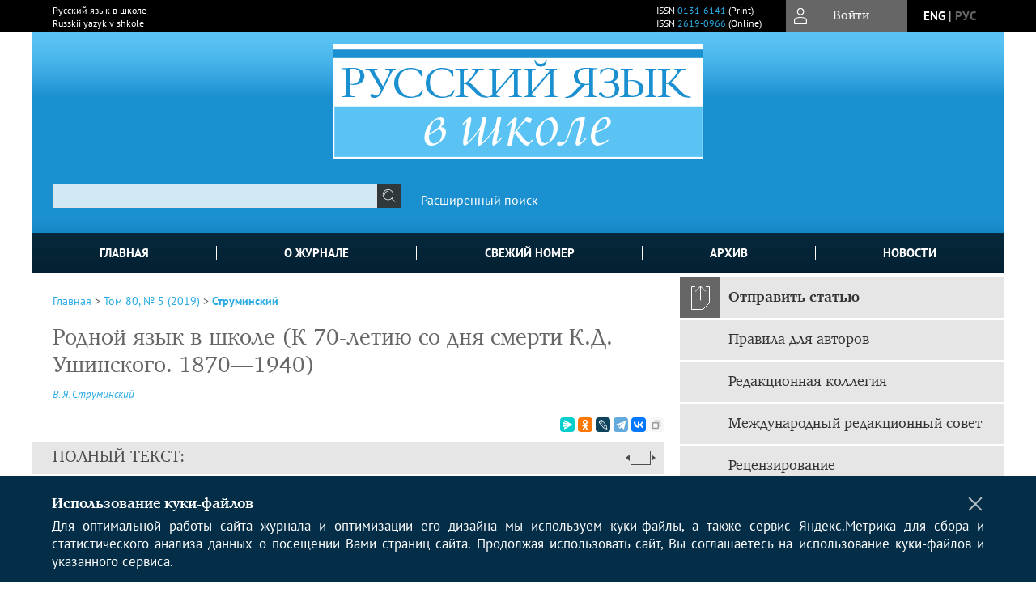

--- FILE ---
content_type: text/html; charset=utf-8
request_url: https://www.riash.ru/jour/article/view/1163
body_size: 12858
content:



    





<!DOCTYPE html PUBLIC "-//W3C//DTD XHTML 1.0 Transitional//EN"
    "http://www.w3.org/TR/xhtml1/DTD/xhtml1-transitional.dtd">
<html xmlns="http://www.w3.org/1999/xhtml" lang="ru"
     prefix="og: http://ogp.me/ns# article: http://ogp.me/ns/article# profile: http://ogp.me/ns/profile# fb: http://ogp.me/ns/fb#"    >
<head>
    <meta name="viewport" content="width=device-width, height=device-height, initial-scale=1.0, user-scalable=1, minimum-scale=1.0, maximum-scale=4.0">
    <meta http-equiv="Content-Type" content="text/html; charset=utf-8" />

    <title>Родной язык в школе (К 70-летию со дня смерти К.Д. Ушинского. 1870—1940) | Струминский | Русский язык в школе</title>
    <meta property="og:title" content="Родной язык в школе (К 70-летию со дня смерти К.Д. Ушинского. 1870—1940) | Струминский | Русский язык в школе" />
    <meta property="og:type" content="article" />
            <meta property="article:author" content="В. Я. Струминский">
            <meta property="article:section" content="МЕТОДИЧЕСКОЕ НАСЛЕДСТВО">
    <meta name="description" content="Родной язык в школе (К 70-летию со дня смерти К.Д. Ушинского. 1870—1940)" />
                <link rel="canonical" href="https://www.riash.ru/jour/article/view/1163" />
        <meta property="og:url" content="https://www.riash.ru/jour/article/view/1163">
        <meta property="article:modified_time" content="2019-09-17T22:45:18Z">
    <meta property="article:published_time" content="2019-09-17T00:00:00Z">

    <link rel="schema.DC" href="http://purl.org/dc/elements/1.1/" />

    <meta name="DC.Contributor.Sponsor" xml:lang="en" content=""/>
    <meta name="DC.Contributor.Sponsor" xml:lang="ru" content=""/>
    <meta name="DC.Creator.PersonalName" content="Струминский В.Я."/>
    <meta name="DC.Date.created" scheme="ISO8601" content="2019-09-17"/>
    <meta name="DC.Date.dateSubmitted" scheme="ISO8601" content="2019-09-17"/>
    <meta name="DC.Date.issued" scheme="ISO8601" content="2019-09-17"/>
    <meta name="DC.Date.modified" scheme="ISO8601" content="2019-09-17"/>
    <meta name="DC.Description" xml:lang="en" content="."/>
    <meta name="DC.Description" xml:lang="ru" content="."/>
    <meta name="DC.Format" scheme="IMT" content="application/pdf"/>
    <meta name="DC.Identifier" content="1163"/>
    <meta name="DC.Identifier.pageNumber" content="25-31"/>
                            <meta name="DC.Identifier.DOI" content="undefined"/>
                    <meta name="dc.identifier" content="doi:undefined"/>
                <meta name="DC.Identifier.URI" content="https://www.riash.ru/jour/article/view/1163"/>
    <meta name="DC.Language" scheme="ISO639-1" content="ru"/>
    <meta name="DC.Rights" content=" Все права на статью принадлежат авторам. Авторы передают права на использование статьи издателю журнала на условиях неисключительной лицензии (  публичная оферта  ). "/>
    <meta name="DC.Source" content="Русский язык в школе"/>
    <meta name="DC.Source.ISSN" content="2619-0966"/>
    <meta name="DC.Source.Issue" content="5"/>    <meta name="DC.Source.URI" content="https://www.riash.ru/jour"/>
    <meta name="DC.Source.Volume" content="80"/>                                    <meta name="DC.Title" content="Родной язык в школе (К 70-летию со дня смерти К.Д. Ушинского. 1870—1940)"/>
            <meta name="DC.Title.Alternative" xml:lang="en" content="Native Language at School (To the 70th Anniversary of K.D. Ushinsky’s Death. 1870—1940)"/>
            <meta name="DC.Type" content="Text.Serial.Journal"/>
    <meta name="DC.Type.articleType" content="МЕТОДИЧЕСКОЕ НАСЛЕДСТВО"/>
        <meta name="gs_meta_revision" content="1.1" />
    <meta name="citation_journal_title" content="Русский язык в школе"/>
    <meta name="citation_issn" content="2619-0966"/>
        <meta name="citation_author" content="В. Я. Струминский"/>
<meta name="citation_title" content="Родной язык в школе (К 70-летию со дня смерти К.Д. Ушинского. 1870—1940)"/>

    <meta name="citation_date" content="2019/09/17"/>

    <meta name="citation_volume" content="80"/>
    <meta name="citation_issue" content="5"/>

    <meta name="citation_firstpage" content="25-31"/>
                            <meta name="citation_doi" content="undefined"/>
        <meta name="citation_abstract_html_url" content="https://www.riash.ru/jour/article/view/1163"/>
    <meta name="citation_language" content="ru"/>
                                                        <meta name="citation_pdf_url" content="https://www.riash.ru/jour/article/download/1163/975"/>
                


    <meta http-equiv="X-UA-Compatible" content="IE=edge" />
                                <meta property="og:image" content="https://www.riash.ru/public/journals/1/homeHeaderTitleImage_ru_RU.png"/>
                
        <link rel="stylesheet" href="https://www.riash.ru/lib/pkp/styles/pkp.css" type="text/css" />
    <link rel="stylesheet" href="https://www.riash.ru/lib/pkp/styles/common.css" type="text/css" />
    <link rel="stylesheet" href="https://www.riash.ru/assets/css/common.css" type="text/css" />
    <link rel="stylesheet" href="https://www.riash.ru/assets/css/compiled.css" type="text/css" />
    <link rel="stylesheet" href="https://www.riash.ru/assets/css/slick.css" type="text/css" />
    <link rel="stylesheet" href="https://www.riash.ru/assets/css/slick-theme.css" type="text/css" />
    <link rel="stylesheet" href="https://www.riash.ru/assets/css/select2.min.css" type="text/css" />
    <link rel="stylesheet" href="https://www.riash.ru/assets/css/overall.css?v=20260119183508" type="text/css" />
    <link rel="stylesheet" href="https://www.riash.ru/assets/css/template.css?v=20260119183508" type="text/css" />
    <link rel="stylesheet" href="https://www.riash.ru/styles/branding.css" type="text/css" />

    <!-- Base Jquery -->
    <script type="text/javascript" src="https://www.riash.ru/assets/js/jquery_legacy/jquery.min.js"></script>
    <script type="text/javascript" src="https://www.riash.ru/assets/js/jquery_legacy/jquery-ui.min.js"></script>
    
    
    <!-- Default global locale keys for JavaScript -->
    
<script type="text/javascript">
    jQuery.pkp = jQuery.pkp || { };
    jQuery.pkp.locale = { };
            
                jQuery.pkp.locale.form_dataHasChanged = 'Данные этой формы были изменены. Все равно продолжить?';
    </script>
    <!-- Compiled scripts -->
            <script type="text/javascript" src="https://www.riash.ru/assets/js/pkp.min.js?v=20260119183508"></script>
    
    <!-- Add javascript required for font sizer -->
    <script type="text/javascript">
        <!--
        $(function(){
            fontSize("#sizer", "body", 9, 16, 32, ""); // Initialize the font sizer
        });
        // -->
    </script>

    <!-- Form validation -->
    <script src="https://www.google.com/recaptcha/api.js" async defer></script>
    <script type="text/javascript" src="https://www.riash.ru/lib/pkp/js/lib/jquery/plugins/validate/jquery.validate.js"></script>

    <script type="text/javascript" src="https://www.riash.ru/resources/string_functions.js"></script>
    <script type="text/javascript">
        <!--
        // initialise plugins
        
        $(function(){
            jqueryValidatorI18n("https://www.riash.ru", "ru_RU"); // include the appropriate validation localization
            
            $(".tagit").click(function() {
                $(this).find('input').focus();
            });
        });
        // -->
        
    </script>

        

            <script language="javascript" type="text/javascript" src="https://www.riash.ru/plugins/generic/tinymce/tinymce/tinymce.min.js"></script>
            <script language="javascript" type="text/javascript">
                tinyMCE.init({
                    entity_encoding : "raw",
                    contextmenu: false,
                    menubar: "edit insert view format table tools",
                    plugins : "paste,fullscreen,lists,link,help,code,table,code,autolink,advlist,charmap,hr,searchreplace,wordcount,visualblocks,visualchars,textcolor,nonbreaking",
                    paste_data_images : false,
                    mode : "exact",
                    language : "ru",
                    elements : "email_body",
                    relative_urls : false,
                    remove_script_host : false,
                    indent: false,
                    browser_spellcheck: true,
                    paste_auto_cleanup_on_paste : true,
                    apply_source_formatting : false,
                    forced_root_block : "p",
                    theme : "silver",
                    branding: false,
                    statusbar: true,
                    toolbar: "bold italic underline bullist numlist subscript superscript nonbreaking| link unlink code fullscreen image| alignleft aligncenter alignright alignjustify",
                    theme_advanced_buttons1 : "cut,copy,paste,|,bold,italic,underline,bullist,numlist,sub,sup,|,link,unlink,help,code,fullscreen,image",
                    theme_advanced_buttons2 : "",
                    theme_advanced_buttons3 : ""
                });
            </script>
            
    <script type="text/javascript" src="https://www.riash.ru/assets/js/relatedItems.js"></script>
    <script type="text/javascript" src="https://www.riash.ru/assets/js/inlinePdf.js"></script>
    <script type="text/javascript" src="https://www.riash.ru/assets/js/pdfobject.js"></script>


<!-- Standard Favicon -->
<link rel="icon" type="image/x-icon" href="/favicon.ico" />
 
<!-- For Opera Coast: -->
<link rel="icon" sizes="228x228" href="/favicon-coast.png" />
 
<!-- For Chrome for Android: -->
<link rel="icon" sizes="192x192" href="/touch-icon-192x192.png">
 
<!-- For Windows 8: -->
<meta name="msapplication-TileColor" content="#ef0303" />
<meta name="msapplication-TileImage" content="/mstile-144x144.png" />
<meta name="msapplication-config" content="/browserconfig.xml" />
 
<!-- For iPhone 6 Plus with @3× display: -->
<link rel="apple-touch-icon" sizes="180x180" href="/apple-touch-icon-180x180.png">
<link rel="apple-touch-icon-precomposed" sizes="180x180" href="/apple-touch-icon-180x180-precomposed.png">
 
<!-- For iPad with @2× display running iOS ≥ 7: -->
<link rel="apple-touch-icon" sizes="152x152" href="/apple-touch-icon-152x152.png">
<link rel="apple-touch-icon-precomposed" sizes="152x152" href="/apple-touch-icon-152x152-precomposed.png">
 
<!-- For iPad with @2× display running iOS ≤ 6: -->
<link rel="apple-touch-icon" sizes="144x144" href="/apple-touch-icon-144x144.png">
<link rel="apple-touch-icon-precomposed" sizes="144x144" href="/apple-touch-icon-144x144-precomposed.png">
 
<!-- For iPhone with @2× display running iOS ≥ 7: -->
<link rel="apple-touch-icon" sizes="120x120" href="/apple-touch-icon-120x120.png">
<link rel="apple-touch-icon-precomposed" sizes="120x120" href="/apple-touch-icon-120x120-precomposed.png">
 
<!-- For iPhone with @2× display running iOS ≤ 6: -->
<link rel="apple-touch-icon" sizes="114x114" href="/apple-touch-icon-114x114.png">
<link rel="apple-touch-icon-precomposed" sizes="114x114" href="/apple-touch-icon-114x114-precomposed.png">
 
<!-- For the iPad mini and the first- and second-generation iPad (@1× display) on iOS ≥ 7: -->
<link rel="apple-touch-icon" sizes="76x76" href="/apple-touch-icon-76x76.png">
<link rel="apple-touch-icon-precomposed" sizes="76x76" href="/apple-touch-icon-76x76-precomposed.png">
 
<!-- For the iPad mini and the first- and second-generation iPad (@1× display) on iOS ≤ 6: -->
<link rel="apple-touch-icon" sizes="72x72" href="/apple-touch-icon-72x72.png">
<link rel="apple-touch-icon-precomposed" sizes="72x72" href="/apple-touch-icon-72x72-precomposed.png">
 
<!-- For non-Retina iPhone, iPod Touch, and Android 2.1+ devices: -->
<link rel="apple-touch-icon" href="/apple-touch-icon.png"><!-- 57×57px -->
<link rel="apple-touch-icon-precomposed" href="/apple-touch-icon-precomposed.png"><!-- 57×57px -->
 
<!-- favicon png -->
<link rel="icon" type="image/png" href="/favicon-16x16.png" sizes="16x16">
<link rel="icon" type="image/png" href="/favicon-32x32.png" sizes="32x32">
<link rel="icon" type="image/png" href="/favicon-48x48.png" sizes="48x48">
<link rel="icon" type="image/png" href="/favicon-64x64.png" sizes="64x64">
<link rel="icon" type="image/png" href="/favicon-96x96.png" sizes="96x96">
<link rel="icon" type="image/png" href="/favicon-128x128.png" sizes="128x128">
<link rel="icon" type="image/png" href="/favicon-160x160.png" sizes="160x160">
<link rel="icon" type="image/png" href="/favicon-192x192.png" sizes="192x192">
<link rel="icon" type="image/png" href="/favicon-256x256.png" sizes="256x256">
    <link rel="alternate" hreflang="en" href="https://www.riash.ru/jour/article/view/1163?locale=en_US"/>
    <link rel="alternate" hreflang="ru" href="https://www.riash.ru/jour/article/view/1163?locale=ru_RU"/>
<link rel="alternate" hreflang="x-default" href="https://www.riash.ru/jour/article/view/1163"/>
</head>
<body>
<div id="container">
    
    <nav class="navbar">
        <div class="container">
            <div class="wrapper">

                <div class="title">
                                            Русский язык в школе<br/>
                        Russkii yazyk v shkole
                                    </div>

                                                                                                        
                <div class="issn">
                    <span id="issnp" data-id="0131-6141">ISSN <a href="https://portal.issn.org/resource/ISSN/0131-6141" target="_blank">0131-6141</a> (Print)</span><br/>                    <span id="issne" data-id="2619-0966">ISSN <a href="https://portal.issn.org/resource/ISSN/2619-0966" target="_blank">2619-0966</a> (Online)</span><br/>                                    </div>

                <a href="#" class="userBlock" onclick="$('#fullback').css('display', 'flex'); $('#sidebar-username').focus(); return false;">
                                            <span>Войти</span>
                                    </a>

                                    <div class="language">
                                                                                                             <a href='#'   class="toggler" data="https://www.riash.ru/jour/user/setLocale/en_US?source=%2Fjour%2Farticle%2Fview%2F1163" class="en" >eng</a>
                            |                                                                                                             <a href='#'  onclick="return false;" class="ru current" >рус</a>
                                                                            <script>
                        $(document).ready(function(){
                            $(".language a.toggler").click(function(){
                                var url = $(this).attr('data');
                                var hash = encodeURI(window.location.hash);
                                location.href=(url+hash);
                                return false;
                            });
                        });
                        
                        </script>
                        <input id="currentLocale" value="ru_RU" type="hidden">
                    </div>
                    
            </div>
        </div>
            </nav>

    <div class="fullback" id="image-back">
        <div class="image-wrapper">
            <img src="" alt="Preview" class="preview"/>
            <a class="close-cross" href="#" onclick="$('#image-back').hide(); return false;"></a>
        </div>
    </div>

    <div class="fullback" id="fullback">
        <div class="modal userLogin">
        <a class="close-cross" href="#" onclick="$('#fullback').hide(); return false;"></a>
                    <h3 class="blockTitle">Войти</h3>
                                            <form method="post" action="https://www.riash.ru/jour/login/signIn">
                    <table>
                        <tr>
                            <td class="label"><label for="sidebar-username">Логин</label></td>
                            <td><input type="text" id="sidebar-username" name="username" value="" size="12" maxlength="32" class="textField" /></td>
                        </tr>
                        <tr>
                            <td class="label"><label for="sidebar-password">Пароль</label></td>
                            <td><input type="password" id="sidebar-password" name="password" value="" size="12" maxlength="32" class="textField" autocomplete="on"/></td>
                        </tr>
                        <tr>
                            <td class="label"></td>
                            <td><input type="checkbox" id="remember" name="remember" value="1" /> <label class="sans" for="remember">Запомнить меня</label></td>
                        </tr>
                        
                        
                        <tr>
                            <td colspan="2">
                                <div class="links">
                                    <a href="https://www.riash.ru/jour/user/register">Регистрация нового пользователя</a>
                                    <a href="https://www.riash.ru/jour/login/lostPassword">Забыли Ваш пароль?</a>
                                </div>
                            </td>
                        <tr>
                            <td></td>
                            <td><input type="submit" value="Вход" class="button" /></td>
                        </tr>
                    </table>
                </form>
                            </div>
    </div>
    <div class="head">
        <div class="container hero">
                                                    <div class="logo">
                    <div class="container">
                        <img src="https://www.riash.ru/public/journals/1/homeHeaderLogoImage_ru_RU.png" usemap="#logobar"/>
                    </div>
                </div>
                                    <div class="wrapper logoed">
                <a href="/" class="headerLink"><h2 class="jtitle">
                                            Русский язык в школе
                                    </h2></a>
                <form id="simpleSearchForm" class="headSearch" method="get" action="https://www.riash.ru/jour/search/search">
                <table id="simpleSearchInput"><tr><td>
                                                                 <script type="text/javascript">
			
				$(function() {
		$('#simpleQueryAutocomplete').pkpHandler(
			'$.pkp.plugins.generic.lucene.LuceneAutocompleteHandler',
			{
				sourceUrl: "https://www.riash.ru/jour/lucene/queryAutocomplete",
				searchForm: "simpleSearchForm"
			});
	});
</script>
<span id="simpleQueryAutocomplete">
	<input type="text" id="simpleQuery_input" name="simpleQuery" size="15" maxlength="255" value="" class="textField" />
	<input type="hidden" id="simpleQuery" name="simpleQuery_hidden" value="" />
	<script type="text/javascript">
				$('#simpleQuery_input').attr('name', 'simpleQuery_input');
		$('#simpleQuery').attr('name', 'simpleQuery');
	</script>
</span>
                                        <input type="hidden" name="searchField" value="query"/>
                    <input type="submit" value="" class="button" />
                </td></tr></table>
                </form>
                <div class="clear"></div>
                <a class="search" href="https://www.riash.ru/jour/search/search">Расширенный поиск</a>
            </div>
                    </div>
    </div>

    <div class="mainMenu" id="navbarWrapper">
        <div class="mobile-view container">
            <ul><li><a href="https://www.riash.ru/jour/index"><img src="/assets/img/home.svg" alt="Главная"></a></li>
                <li><a href="#" onclick="$('#mobile-menu, .journalInfo').toggle(); return false;"><img src="/assets/img/sandwich.svg" alt="Быстрая навигация"></a></li>
                <li id="archives"><a href="https://www.riash.ru/jour/issue/archive">Архив</a></li>
            </ul>
        </div>
        <div class="container" id="float-menu">
            <div id="mobile-menu">
                <div id="navbar">
    <ul class="menu">
        <li id="home"><a href="/">Главная</a></li>
        <li id="about"><a href="https://www.riash.ru/jour/about">О журнале</a></li>

                        
                    <li id="current"><a href="https://www.riash.ru/jour/issue/current">Свежий номер</a></li>
            <li id="archives"><a href="https://www.riash.ru/jour/issue/archive">Архив</a></li>
        
                    <li id="announcements"><a href="https://www.riash.ru/jour/announcement">Новости</a></li>
                
        

                                </ul>
</div>
                
<div class="menu" id="sidebarMenu">
  <ul>
    <li id="sidebar_submit"><a class="submitArticle" href="https://www.riash.ru/jour/author/submit/1">Отправить статью</a></li>    <li id="sidebar_author"><a href="https://www.riash.ru/jour/about/submissions#authorGuidelines">Правила для авторов</a></li>
    <li id="sidebar_editorialc"><a href="https://www.riash.ru/jour/pages/view/EditorialC">Редакционная коллегия</a></li>
    <li id="sidebar_editorials" style="display:none"><a href="https://www.riash.ru/jour/pages/view/EditorialS">Международный редакционный совет</a></li>
    <li id="sidebar_policy"><a href="https://www.riash.ru/jour/about/editorialPolicies#custom-0">Рецензирование</a></li>
    <li id="sidebar_ethics"><a href="https://www.riash.ru/jour/about/editorialPolicies#custom-1">Этика публикаций</a></li>
  </ul>
</div>
            </div>
        </div>
    </div>


    <div id="body" class="body">
        <div class="container flex">
            <div id="main" class="main">

            

                                                <div id="breadcrumb">
                        <a href="https://www.riash.ru/jour/index" target="_parent">Главная</a> &gt;
                        <a href="https://www.riash.ru/jour/issue/view/50" target="_parent">Том 80, № 5 (2019)</a> &gt;                        <a href="https://www.riash.ru/jour/article/view/1163/0" class="current" target="_parent">Струминский</a>
                    </div>
                
            
                        
            <div id="content">
        
    
    

    


    <div id="topBar">
                                                                        </div>

        
    <div id="articleTitle">
      <h1>Родной язык в школе (К 70-летию со дня смерти К.Д. Ушинского. 1870—1940)
          </h1>
      
    </div>

      <div id="authorString"><em>
          <a href='/index.php/jour/search?authors=В. AND Я. AND Струминский'>
        В. Я. Струминский</a>        </em></div>
    

                        

          <div class="banner">
    
  </div>
      <div id="articleFullText">
                <script src="https://yastatic.net/es5-shims/0.0.2/es5-shims.min.js"></script>
        <script src="https://yastatic.net/share2/share.js"></script>
        <div class="ya-share2 yashare-auto-init" data-services="messenger,odnoklassniki,lj,telegram,vkontakte" data-copy="extraItem" data-size="s"></div>
        <h2 class="fullsize">Полный текст:<a class="full_toggle" onclick="toggleFullWidth()"></a></h2>
        <div class="fulltext">
                                                                                                  <a class="galley-link" href="https://www.riash.ru/jour/article/view/1163/975" class="file PDF ru_RU PDF (Rus)" target="_parent">PDF (Rus)</a>
                                                                                                                                                                                  
                            <a class="qrcode-link galley-link"  href="#" onclick="$('#qr-back').show(); return false;"><div id="qrcode-thumb"></div>сгенерировать QR код</a>
        </div>


    </div>
  
<ul id="tabs">
                      <li id="tab-button2"><a href="#" atitle="tab2">Об авторе</a></li>
                    <li id="tab-button6" style="display: none"><a href="#" atitle="tab6">Cited By</a></li>
    <li id="tab-button8" style="display: none"><a href="#" atitle="tab8">Scopus Cited</a></li>
    </ul>
<div id="tab-holder">
    <div id="tab1" class="tab-wrap">
                                		
                    </div>
    <div id="tab2" class="tab-wrap">
      <h3 class="blockTitle">
                  Об авторе
              </h3>
               <a href='/index.php/jour/search?authors=В. Я. Струминский'>
             <em><strong>В. Я. Струминский</strong></em>
         </a><br />
        <div class="stepleft">
                        
        <br/>Россия
    <br/><span>Профессор</span>
				    </div>
    <div class="separator"></div>
    <br/><br/>

          
    </div>
        
    <div id="tab6" class="tab-wrap"></div>

    <div id="tab8" class="tab-wrap"></div>

    <div id="tab7" class="tab-wrap">
        <h3>Рецензия</h3>
        <div class="reviewText">
            
        </div>
    </div>
</div>


    
<div class="reference">

      <h4 class="tocSectionTitle">Для цитирования:</h4><hr/>
            
        
    <p id="citRus">
                                        Струминский&nbsp;В.Я.
                                                  Родной язык в школе (К 70-летию со дня смерти К.Д. Ушинского. 1870—1940).    <i>Русский язык в школе</i>.        2019;80(5):25-31.                                                          
    </p>

  
      <h4 class="tocSectionTitle">For citation:</h4><hr/>
    <p id="citEng">                  Struminsky&nbsp;V.Ya.
                                  Native Language at School (To the 70th Anniversary of K.D. Ushinsky’s Death. 1870—1940).    <i>Russian language at school</i>.        2019;80(5):25-31.    
                                                                                (In Russ.)
                                
                                          
  </p>
  
</div> 
<div class="fullback" id="qr-back" >
  <div class="image-wrapper">
    <div id="qrcode"></div>
    <a class="close-cross" href="#" onclick="$('#qr-back').hide(); return false;"></a>
  </div>
</div>


<script type="text/javascript">

function switchTab(tab){
    $("#tabs li a").each(function(){
      if (tab==$(this).attr("atitle")){
        jQuery("#tab-holder .tab-wrap").hide();
        jQuery("#tabs li").attr("id","");
        jQuery("#tabs a[atitle='"+tab+"']").parent().attr("id","current");
        jQuery('#' + tab).fadeIn();
      }
    })
    
}

jQuery(document).ready(function(){

  jQuery("#tab-holder .tab-wrap").hide(); // Скрываем содержание
  jQuery("#tabs li:first").attr("id","current"); // Активируем первую закладку
  jQuery("#tab-holder div:first").fadeIn(); // Выводим содержание
    
  jQuery('#tabs a').click(function(e) {
    e.preventDefault();
    switchTab(jQuery(this).attr('atitle'));
  });
  if($("#articleCitations div p").length>0){
    parseCitaions('#articleCitations div p');
  }
  if ($('.fullHTML').length>0){
    HTMLhiglight=Autolinker.link( $('.fullHTML').html(), 
    {
        'stripPrefix':false, 'phone': false,
        replaceFn: function( autolinker, match ){
          if (match && match.getMatchedText().length<5) return false;
          return;
        }
    });
    $('.fullHTML').html(HTMLhiglight);
  }

  if(window.location.hash){
      var hash = window.location.hash;
      if($(hash).length){
          switchTab(hash.substring(1));
          window.scrollTo(0, 0);
          setTimeout(function() {
              $(window).scrollTop($(hash).offset().top);
          }, 1);
          return false;
      }
  }
});

        </script>

  <div class="views">
    
          Просмотров: 
      499
            </div>
  <br/><a target="_blank" href="https://www.riash.ru/jour/article/jats/1163">JATS XML</a>






<script type="text/javascript">


function createCitedBy(){
  var url = "https://www.riash.ru/jour/article/citedBy/1163";
  $.get(url, function(data){
      if (!data || !data.length) return;
      var html = '<div class="citedby">';
      html+= '<h2>Cited By</h2>';
      for (var i=0; i<data.length; i+=1){
          html+= '<div class="cite">';
          html+= '<p><span class="value title"><a target="_blank" rel="nofollow" href="'+data[i]["link"]+'"">'+data[i]["title"]+'</a></span></p>';
          html+= '<p><span class="value authors">'+data[i]["authors"]+'</span></p>';
          html+= '<span class="value journal">';
          if (data[i]["journal"]) html += data[i]["journal"]+', ';
          if (data[i]["year"]) html += data[i]["year"]+'; ';
          if (data[i]["volume"]) html += data[i]["volume"];
          if (data[i]["issue"]) html += '('+data[i]["issue"]+')';
          if (data[i]["first_page"]) html += ":"+data[i]["first_page"];
          html+= "</span></p>";
          html+= '<p><span class="value doi">DOI: <a target="_blank" rel="nofollow" href="'+data[i]["link"]+'"">'+data[i]["doi"]+'</a></span></p>';
          html+= '</div>';

          
      }
      html += '</div>';
      $("#tab6").html(html);
      $("#tab-button6 a").text("Cited By ("+data.length+")");
      $("#tab-button6").show();
  });
}

function createScopusCitations(){
  var url = "https://www.riash.ru/jour/article/scopusCitations/1163";
  $.get(url, function(data){
    if (!data || !data.length) return;
    var html = '<div class="citedby">';
    html+= '<h2>Scopus Cited</h2>';
    for (var i=0; i<data.length; i+=1){
        html+= '<div class="cite">';
        html+= '<p><span class="value title"><a target="_blank" rel="nofollow" href="'+data[i]["link"]+'"">'+data[i]["title"]+'</a></span></p>';
        html+= '<p><span class="value authors">'+data[i]["authors"]+'</span></p>';
        html+= '<span class="value journal">';
        if (data[i]["journal"]) html += data[i]["journal"]+', ';
        if (data[i]["year"]) html += data[i]["year"]+'; ';
        if (data[i]["issue"]) html += data[i]["issue"];
        if (data[i]["volume"]) html += data[i]["volume"];
        if (data[i]["first_page"]) html += ":"+data[i]["first_page"];
        html+= ";</span></p>";
        html+= '<p><span class="value doi">DOI: <a target="_blank" rel="nofollow" href="'+data[i]["link"]+'"">'+data[i]["doi"]+'</a></span></p>';
        html+= '</div>';

        
    }
    html += '</div>';
    $("#tab8").html(html);
    $("#tab-button8 a").text("Scopus Cited ("+data.length+")");
    $("#tab-button8").show();
  });
}

function createMetricChart(){
  var url = "https://www.riash.ru/jour/article/metrics/1163";
  
  
  $.get(url, function(data){
    console.log(1);
    var ctx = document.getElementById('metricChart');
    console.log(2);
    if (!data || !data['months'].length) return;
    var chart_data = {
      labels: data['months'],
      datasets: [{
        label: 'Статистика',
        data: data['counts'],
        fill: false,
        borderColor: '#ffb400',
        tension: 0.1
      }]
    };
    
    new Chart(ctx, {
      type: "line",
      data: chart_data
    });
  });
}


$(document).ready(function(){
  var doi = $("meta[name='DC.Identifier.DOI']").attr("content");
  if (!doi || doi=="undefined") {$("a.block-link").remove()}
  if ($(".fullHTML").length) createCitationLinks();
  createCitedBy();
  createScopusCitations();
  /*createMetricChart();*/
  $('#qrcode-thumb').qrcode({width:25, height:25, text:window.location.href} );
  $('#qrcode').qrcode({width:150, height:150, background: "#f2f2f2", text:window.location.href} );
});

</script>

<script src="/assets/js/author_highlight.js?v=24424"></script>
<script src="/assets/js/translit.js"></script>
<script src="/assets/js/qrcode.js"></script>
<script src="/assets/js/jquery.qrcode.js"></script>





    <br /><br />
    <div id="pageFooter50">ISSN 0131-6141 (Print)<br/>ISSN 2619-0966 (Online)<br/></div>

<!-- Yandex.Metrika counter -->
<script type="text/javascript">

(function(m,e,t,r,i,k,a){m[i]=m[i]||function(){(m[i].a=m[i].a||[]).push(arguments)};
    m[i].l=1*new Date();
    for (var j = 0; j < document.scripts.length; j++) {if (document.scripts[j].src === r) { return; }}
    k=e.createElement(t),a=e.getElementsByTagName(t)[0],k.async=1,k.src=r,a.parentNode.insertBefore(k,a)})
    (window, document, "script", "https://mc.yandex.ru/metrika/tag.js", "ym");
try {


ym(67727497, "init", {clickmap:true,trackLinks:true,accurateTrackBounce:true,webvisor:true});


ym(49875415, "init", {clickmap:true,trackLinks:true,accurateTrackBounce:true,webvisor:true});
ym(42558364, "init", {enableAll: true});
} catch(e) { }

</script>
<!-- /Yandex.Metrika counter -->
</div>
</div>

  <div id="sidebar" class="sidebar">
    
<div class="menu" id="sidebarMenu">
  <ul>
    <li id="sidebar_submit"><a class="submitArticle" href="https://www.riash.ru/jour/author/submit/1">Отправить статью</a></li>    <li id="sidebar_author"><a href="https://www.riash.ru/jour/about/submissions#authorGuidelines">Правила для авторов</a></li>
    <li id="sidebar_editorialc"><a href="https://www.riash.ru/jour/pages/view/EditorialC">Редакционная коллегия</a></li>
    <li id="sidebar_editorials" style="display:none"><a href="https://www.riash.ru/jour/pages/view/EditorialS">Международный редакционный совет</a></li>
    <li id="sidebar_policy"><a href="https://www.riash.ru/jour/about/editorialPolicies#custom-0">Рецензирование</a></li>
    <li id="sidebar_ethics"><a href="https://www.riash.ru/jour/about/editorialPolicies#custom-1">Этика публикаций</a></li>
  </ul>
</div>
    

    <div class="block flex" id="sidebarCrossref">
                            <a class="flexNormal" title="Статьи журнала в Crossref" target="_blank" rel="nofollow" href="http://search.crossref.org/?q=0131-6141" id="crCR">
                        <img src="/assets/img/bage_crossref.svg">
            </a>
        <a class="flexNormal" href="https://www.riash.ru/jour/about/editorialPolicies" target="_blank" rel="nofollow"  id="crAP"><img src="/assets/img/icon_antiplagiat.svg"></a>
            <div class="noadv">
            <a href="https://www.riash.ru/jour/about/editorialPolicies">* не является рекламой</a>
        </div>
    </div>


    <div class="block banners">
            <span class="blockTitle">Индексация журнала</span>
                <a href="https://scopus.com" target="_blank" rel="nofollow" order="1"><img src="//cdn.elpub.ru/assets/img/banners/Scopus_120x33.jpg"></a>
            <a href="http://explore.bl.uk/primo_library/libweb/action/display.do?tabs=moreTab&ct=display&fn=search&doc=BLL01009174389&indx=1&recIds=BLL01009174389&recIdxs=0&elementId=0&renderMode=poppedOut&displayMode=full&frbrVersion=&frbg=&&dscnt=0&scp.scps=scope%3A%28BLCONTENT%29&vl(2084770704UI0)=any&tb=t&vid=BLVU1&mode=Basic&srt=rank&tab=local_tab&dum=true&vl(freeText0)=0131-6141&dstmp=1603274069107" target="_blank" rel="nofollow" order="2"><img src="//cdn.elpub.ru/assets/img/banners/britLibrary.jpg"></a>
            <a href="https://app.dimensions.ai/discover/publication?and_facet_journal=jour.1319294&or_facet_source_title=jour.1319294" target="_blank" rel="nofollow" order="3"><img src="//cdn.elpub.ru/assets/img/banners/Dimensions-395.jpg"></a>
            <a href="https://www.ebsco.com/" target="_blank" rel="nofollow" order="4"><img src="//cdn.elpub.ru/assets/img/banners/ebsco_140.jpg"></a>
            <a href="https://www.elibrary.ru/title_about.asp?id=9076" target="_blank" rel="nofollow" order="5"><img src="//cdn.elpub.ru/assets/img/banners/elibrary.jpg"></a>
            <a href="https://scholar.google.ru/scholar?hl=ru&as_sdt=0%2C5&q=0131-6141&btnG=" target="_blank" rel="nofollow" order="6"><img src="//cdn.elpub.ru/assets/img/banners/googlescholar.jpg"></a>
            <a href="https://copac.jisc.ac.uk/search?&keyword=0131-6141" target="_blank" rel="nofollow" order="7"><img src="//cdn.elpub.ru/assets/img/banners/jisc_copac.jpg"></a>
            <a href="https://catalog.loc.gov/vwebv/search?searchArg=0131-6141&searchCode=GKEY%5E*&searchType=0&recCount=25" target="_blank" rel="nofollow" order="8"><img src="//cdn.elpub.ru/assets/img/banners/librarycongress.jpg"></a>
            <a href="http://solo.bodleian.ox.ac.uk/primo_library/libweb/action/display.do?tabs=detailsTab&ct=display&fn=search&doc=oxfaleph013762466&indx=1&recIds=oxfaleph013762466&recIdxs=0&elementId=0&renderMode=poppedOut&displayMode=full&frbrVersion=&frbg=&vl(254947567UI0)=any&&dscnt=0&vl(1UIStartWith0)=contains&scp.scps=scope%3A%28OX%29&tb=t&vid=OXVU1&mode=Basic&vl(516065169UI1)=all_items&srt=rank&tab=local&dum=true&vl(freeText0)=0131-6141&dstmp=1526482176105" target="_blank" rel="nofollow" order="9"><img src="//cdn.elpub.ru/assets/img/banners/oxfordlib.jpg"></a>
            <a href="https://search.rsl.ru/ru/search#q=0131-6141" target="_blank" rel="nofollow" order="10"><img src="//cdn.elpub.ru/assets/img/banners/rgb140.jpg"></a>
            <a href="https://www.elibrary.ru/title_profile.asp?id=9076" target="_blank" rel="nofollow" order="11"><img src="//cdn.elpub.ru/assets/img/banners/rinc140.jpg"></a>
            <a href="https://socionet.ru/collection.xml?h=spz:neicon:riash" target="_blank" rel="nofollow" order="12"><img src="//cdn.elpub.ru/assets/img/banners/socionet.jpg"></a>
            <a href="http://ulrichsweb.serialssolutions.com/title/1545765157014/40669" target="_blank" rel="nofollow" order="13"><img src="//cdn.elpub.ru/assets/img/banners/ulrich_t.jpg"></a>
            <a href="https://www.worldcat.org/title/russkij-jazyk-v-skole/oclc/812197877&referer=brief_results" target="_blank" rel="nofollow" order="14"><img src="//cdn.elpub.ru/assets/img/banners/worldcat.jpg"></a>
            <a href="https://dbh.nsd.uib.no/publiseringskanaler/erihplus/periodical/info?id=495291" target="_blank" rel="nofollow" order="15"><img src="//cdn.elpub.ru/assets/img/banners/erihplus.gif"></a>
            <a href="http://hinari.summon.serialssolutions.com/#!/search?ho=f&l=en&q=0131-6141" target="_blank" rel="nofollow" order="16"><img src="//cdn.elpub.ru/assets/img/banners/R4L_120x33.png"></a>
            <a href="https://www.lens.org/lens/scholar/search/results?q=source.issn:01316141&toYear=2019&fromYear=1950&dateFilterField=year_published&filterMap=%7B%7D&preview=true" target="_blank" rel="nofollow" order="17"><img src="//cdn.elpub.ru/assets/img/banners/lens_120x33.png"></a>
            <a href="https://rasep.ru/" target="_blank" rel="nofollow" order="18"><img src="//cdn.elpub.ru/assets/img/banners/ANRI.jpg"></a>
            <a href="http://perechen.vak2.ed.gov.ru/edition_view/2183" target="_blank" rel="nofollow" order="19"><img src="//cdn.elpub.ru/assets/img/banners/vak_t.jpg"></a>
            <a href="https://www.mendeley.com/search/?page=1&query=0131-6141&sortBy=relevance" target="_blank" rel="nofollow" order="20"><img src="//cdn.elpub.ru/assets/img/banners/Mendeley.jpg"></a>
            <a href="https://miar.ub.edu/issn/0131-6141" target="_blank" rel="nofollow" order="21"><img src="//cdn.elpub.ru/assets/img/banners/miar120x33.jpg"></a>
            <a href="http://opencitations.net/" target="_blank" rel="nofollow" order="22"><img src="//cdn.elpub.ru/assets/img/banners/openc120x33.jpg"></a>
            <a href="https://unpaywall.org/sources" target="_blank" rel="nofollow" order="23"><img src="//cdn.elpub.ru/assets/img/banners/unpaywall120x33.jpg"></a>
            <a href="https://xueshu.baidu.com/s?wd=0131-6141&tn=SE_baiduxueshu_c1gjeupa&cl=3&ie=utf-8&bs=0044-197X&f=8&rsv_bp=1&rsv_sug2=1&sc_f_para=sc_tasktype%3D%7BfirstSimpleSearch%7D&rsv_spt=3&rsv_n=2" target="_blank" rel="nofollow" order="24"><img src="//cdn.elpub.ru/assets/img/banners/xueshu120x33.jpg"></a>
            <a href="https://elibrary.ru/projects/rsci/RSCI_202206.pdf" target="_blank" rel="nofollow" order="25"><img src="//cdn.elpub.ru/assets/img/banners/RSCI.jpg"></a>
            <a href="https://openalex.org/sources/V4210223563" target="_blank" rel="nofollow" order="26"><img src="//cdn.elpub.ru/assets/img/banners/openalex_120x33.jpg"></a>
            <a href="https://www.scilit.net/journal/862114" target="_blank" rel="nofollow" order="27"><img src="//cdn.elpub.ru/assets/img/banners/Scilit_120x33.png"></a>
            <a href="https://www.wikidata.org/wiki/Q96726720" target="_blank" rel="nofollow" order="28"><img src="//cdn.elpub.ru/assets/img/banners/wikidatawiki_120x33.jpg"></a>
            <a href="https://na.neicon.ru/" target="_blank" rel="nofollow" order="29"><img src="//cdn.elpub.ru/assets/img/banners/neuroass120x33.jpg"></a>
            <a href="https://www.slavus.ca/russia.html#toptext" target="_blank" rel="nofollow" order="30"><img src="//cdn.elpub.ru/assets/img/banners/shi_120x33.png"></a>
            <a href="https://journalrank.rcsi.science/ru/record-sources/details/29911" target="_blank" rel="nofollow" order="31"><img src="//cdn.elpub.ru/assets/img/banners/belyi_spisok_banner120x33.png"></a>
                <div class="noadv">
            <a href="https://www.riash.ru/jour/about/editorialPolicies">* не является рекламой</a>
        </div>
        </div>
  
    <div class="block popular">
        <span class="blockTitle">Популярные статьи</span>

                <div class="inner" id="sidebar-popular" >
                            <div class="pop">
                                                            
                    <div class="title"><a href="https://www.riash.ru/jour/article/view/290">
                        Сочинение на лингвистическую тему как одно из заданий заключительного этапа Всероссийской олимпиады школьников по русскому языку
                    </a></div>
                    <span class="issue">№ 2 (2016)</span>
                </div>
                    <div class="separator"></div>
                            <div class="pop">
                                                            
                    <div class="title"><a href="https://www.riash.ru/jour/article/view/1429">
                        Образный строй рассказа И. А. Бунина «Снежный бык» (К 150-летию со дня рождения)
                    </a></div>
                    <span class="issue">Том 81, № 6 (2020)</span>
                </div>
                    <div class="separator"></div>
                            <div class="pop">
                                                            
                    <div class="title"><a href="https://www.riash.ru/jour/article/view/10">
                        Модальное наречие необходимо: русский иностранец
                    </a></div>
                    <span class="issue">Том 79, № 1 (2018)</span>
                </div>
                    <div class="separator"></div>
                            <div class="pop">
                                                            
                    <div class="title"><a href="https://www.riash.ru/jour/article/view/594">
                        Лингвопоэтический анализ стихотворения А.А. Бестужева- Марлинского «Осень»
                    </a></div>
                    <span class="issue">№ 6 (2017)</span>
                </div>
                    <div class="separator"></div>
                            <div class="pop">
                                                            
                    <div class="title"><a href="https://www.riash.ru/jour/article/view/2">
                        Изучение интонации вопросительных предложений с опорой на аудирование в V–VI классах основной школы
                    </a></div>
                    <span class="issue">Том 79, № 1 (2018)</span>
                </div>
                    <div class="separator"></div>
                            <div class="pop">
                                                            
                    <div class="title"><a href="https://www.riash.ru/jour/article/view/784">
                        «ЗВЕНО В ЗВЕНО И ФОРМА В ФОРМУ»: МЕТОДИКА МЕДЛЕННОГО ЧТЕНИЯ ХУДОЖЕСТВЕННОГО ТЕКСТА (ЧАСТЬ I)
                    </a></div>
                    <span class="issue">Том 79, № 4 (2018)</span>
                </div>
                    <div class="separator"></div>
                    </div>
            </div>

                    <div class="block chief">
            <p class="blockTitle" id="pblkChief">Главный редактор</p>
                        <a href="https://www.riash.ru/jour/pages/view/chiefeditor" target="_blank" style="line-height:0; display:block; margin-bottom: 20px">
                <img src="https://www.riash.ru/public/journals/1/mobileEditorPhoto_ru_RU.png" />
            </a>
                                        <a href="https://www.riash.ru/jour/pages/view/chiefeditor" target="_blank"  id="ablkChief">
                   Наталия Анатольевна Николина
                </a>
                    </div>
        

<div class="block" id="sidebarRTArticleTools">

    <span class="blockTitle">Инструменты статьи</span>
                                <div class="articleToolItem">
            <img src="https://www.riash.ru/plugins/blocks/readingTools/icons/findingReferences.png" class="articleToolIcon" /> <a href="javascript:openRTWindow('https://www.riash.ru/jour/rt/findingReferences/1163/0');">Поиск ссылок</a>
        </div>
                    <div class="articleToolItem">
            <img src="https://www.riash.ru/plugins/blocks/readingTools/icons/emailArticle.png" class="articleToolIcon" />
            Послать статью по эл. почте <span style="font-size: 0.8em">(Необходимо имя пользователя (логин))</span>        </div>
                <div class="articleToolItem">
            <img src="https://www.riash.ru/plugins/blocks/readingTools/icons/emailArticle.png" class="articleToolIcon" />
            Связаться с автором <span style="font-size: 0.8em">(Необходимо имя пользователя (логин))</span>        </div>
        </div>
<div class="block" id="sidebarRTAuthorBios">
    <span class="blockTitle">
                    Об авторе
            </span>
        <div id="authorBio">
    <p>
        <em>В. Я. Струминский</em><br />
                                <br/>Россия    </p>

    <p>Профессор</p>
    </div>
    
    </div>
<div class="block" id="sidebarKeywordCloud">
    <span class="blockTitle">Облако тегов</span>
        
    <a href='https://www.riash.ru/jour/search?subject="интертекст"'><span style="font-size: 101.08695652174%;">интертекст</span></a>
        
    <a href='https://www.riash.ru/jour/search?subject="композиция"'><span style="font-size: 114.13043478261%;">композиция</span></a>
        
    <a href='https://www.riash.ru/jour/search?subject="концепт"'><span style="font-size: 118.47826086957%;">концепт</span></a>
        
    <a href='https://www.riash.ru/jour/search?subject="культура речи"'><span style="font-size: 101.08695652174%;">культура речи</span></a>
        
    <a href='https://www.riash.ru/jour/search?subject="лексика"'><span style="font-size: 138.04347826087%;">лексика</span></a>
        
    <a href='https://www.riash.ru/jour/search?subject="лексикография"'><span style="font-size: 107.60869565217%;">лексикография</span></a>
        
    <a href='https://www.riash.ru/jour/search?subject="лексическое значение"'><span style="font-size: 101.08695652174%;">лексическое значение</span></a>
        
    <a href='https://www.riash.ru/jour/search?subject="метафора"'><span style="font-size: 133.69565217391%;">метафора</span></a>
        
    <a href='https://www.riash.ru/jour/search?subject="мотив"'><span style="font-size: 107.60869565217%;">мотив</span></a>
        
    <a href='https://www.riash.ru/jour/search?subject="орфография"'><span style="font-size: 142.39130434783%;">орфография</span></a>
        
    <a href='https://www.riash.ru/jour/search?subject="повтор"'><span style="font-size: 105.4347826087%;">повтор</span></a>
        
    <a href='https://www.riash.ru/jour/search?subject="пунктуация"'><span style="font-size: 101.08695652174%;">пунктуация</span></a>
        
    <a href='https://www.riash.ru/jour/search?subject="русский язык"'><span style="font-size: 172.82608695652%;">русский язык</span></a>
        
    <a href='https://www.riash.ru/jour/search?subject="семантика"'><span style="font-size: 146.73913043478%;">семантика</span></a>
        
    <a href='https://www.riash.ru/jour/search?subject="символ"'><span style="font-size: 101.08695652174%;">символ</span></a>
        
    <a href='https://www.riash.ru/jour/search?subject="синтаксис"'><span style="font-size: 111.95652173913%;">синтаксис</span></a>
        
    <a href='https://www.riash.ru/jour/search?subject="словообразование"'><span style="font-size: 122.82608695652%;">словообразование</span></a>
        
    <a href='https://www.riash.ru/jour/search?subject="сравнение"'><span style="font-size: 109.78260869565%;">сравнение</span></a>
        
    <a href='https://www.riash.ru/jour/search?subject="текст"'><span style="font-size: 120.65217391304%;">текст</span></a>
        
    <a href='https://www.riash.ru/jour/search?subject="урок русского языка"'><span style="font-size: 101.08695652174%;">урок русского языка</span></a>
        
    <a href='https://www.riash.ru/jour/search?subject="художественный текст"'><span style="font-size: 114.13043478261%;">художественный текст</span></a>
    </div> <div class="block" id="notification">
    <span class="blockTitle">Уведомления</span>
    <ul>
                    <li><a href="https://www.riash.ru/jour/notification">Посмотреть</a></li>
            <li><a href="https://www.riash.ru/jour/notification/subscribeMailList">Подписаться</a></li>
            </ul>
</div>

  </div>


<div class="clear"></div>
</div>
</div>
<div class="clear"></div>
<div class="footer">
  <div class="container flex">
    <div class="left">
                <p>109544, г. Москва, Большая Андроньевская, д. 17<br />Тел.: 8 (495) 671-09-85<br />e-mail: <a href="mailto:admin@riash.ru">admin@riash.ru</a></p>
                                                    <a class="footer-politics" href="https://www.riash.ru/jour/about/privacyPolicyCommon" title="Обработка персональных данных">Обработка персональных данных</a>
                        </div>
    <div class="right">
        создано и поддерживается <a target="blank" href="http://neicon.ru">NEICON</a><br/>(лаборатория <a target="blank" href="http://elpub.ru">Elpub</a>)
        <a class="rss" href="https://www.riash.ru/jour/gateway/plugin/WebFeedGatewayPlugin/rss"><img src="/assets/img/RSS.svg"></a>
    </div>
  </div>
</div>
<a id="totop"></a>


</div>
<div id="cookie-banner-wrapper" style="display: none;">
    <div id="cookie-popup">
        <center>
            <h4>Использование куки-файлов</h4>
            <a href="#" class="close-popup" onClick="return PopUp('hide')"></a>
                            <p>Для оптимальной работы сайта журнала и оптимизации его дизайна мы используем куки-файлы, а также сервис Яндекс.Метрика для сбора и статистического анализа данных о посещении Вами страниц сайта. Продолжая использовать сайт, Вы соглашаетесь на использование куки-файлов и указанного сервиса.</p>
                                    </center>
    </div>
</div>




<script type="text/javascript" src="https://www.riash.ru/assets/js/slick.min.js"></script>
<script type="text/javascript" src="https://www.riash.ru/assets/js/select2.min.js"></script>
<script type="text/javascript" src="https://www.riash.ru/assets/js/i18n/ru.js"></script>
<script type="text/javascript" src="https://www.riash.ru/assets/js/script.js?v=20260119183508"></script>
<script type="text/javascript" src="https://www.riash.ru/styles/style.js"></script>
<script type="text/javascript" src="https://www.riash.ru/assets/js/cookie-banner-popup.js"></script>

</body>
</html>
<!-- URL: https://www.riash.ru -->


--- FILE ---
content_type: text/css
request_url: https://www.riash.ru/styles/branding.css
body_size: 349
content:
a{
    color: #29abe2;
    text-decoration: none;
}

a:hover{
    color: #042d48;
    text-decoration: underline;
}


.issueArticle .meta .authors a{
    color: #666666;
}

.issueArticle .meta .authors a:hover{
    color: #042d48;
}
.head h2 {
    display: none
}

.logo .container{
    text-align: center;
}

.logo img{
    width: 457px;
    margin: 15px auto 30px;
    max-width: 100%;
    height: auto !important;
}

.head .hero{
    height: auto;
}

@media (max-width: 1400px) and (min-width: 960px){
}

@media (max-width: 959px){
    .logo img{
        width: 300px;
    }
    .head .hero{
        padding-bottom: 50px;
    }
}

.sidebar .menu li a {
    padding: 16px 17px 16px 60px;
}

p.publisher {display:none}

--- FILE ---
content_type: text/javascript
request_url: https://www.riash.ru/styles/style.js
body_size: 509
content:
var podp = $("#currentLocale").val() == 'ru_RU' ? "Подписка" : "Subscriptions";
$("#mobile-menu #sidebar_ethics").after('<li id="sidebar_subs"><a href="https://www.riash.ru/jour/about/subscriptions">'+podp+'</a></li>');
$("#sidebar #sidebar_ethics").after('<li id="sidebar_subs"><a href="https://www.riash.ru/jour/about/subscriptions">'+podp+'</a></li>');

$("#mobile-menu #sidebar_editorials").show();
$("#sidebar #sidebar_editorials").show();
$("#aboutPeople #sidebar_editorials").show();

if ($("#currentLocale").val() != 'ru_RU') { $("#announcements").hide();} 
else {
    var currentURL = window.location.href;

    if (currentURL.indexOf( '/about/submissions' ) > 0) {


        $("ul.plain").append('<li>&#187; <a href="#a1">Взаимодействие между журналом и автором</a></li><li>&#187; <a href="#submissionPreparationChecklist">Подготовка статей</a></li>');


    }

}



--- FILE ---
content_type: image/svg+xml
request_url: https://www.riash.ru/assets/img/sandwich.svg
body_size: 260
content:
<?xml version="1.0" encoding="UTF-8"?>
<svg xmlns="http://www.w3.org/2000/svg" xmlns:xlink="http://www.w3.org/1999/xlink" viewBox="0 0 26 26" version="1.1" width="50px" height="50px">
<g id="surface1">
<path fill="#fff" style=" " d="M 0 4 L 0 6 L 26 6 L 26 4 Z M 0 12 L 0 14 L 26 14 L 26 12 Z M 0 20 L 0 22 L 26 22 L 26 20 Z "/>
</g>
</svg>
